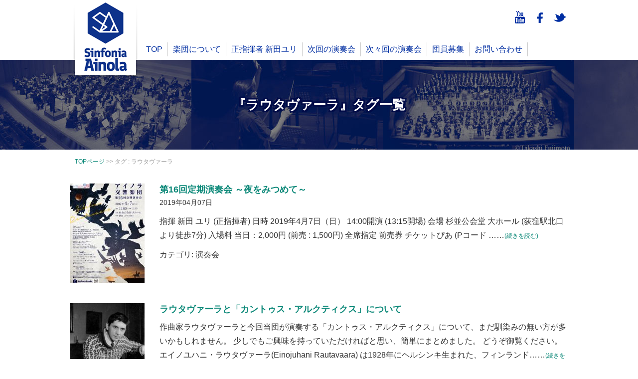

--- FILE ---
content_type: text/html; charset=UTF-8
request_url: https://ainola.jp/archives/tag/%E3%83%A9%E3%82%A6%E3%82%BF%E3%83%B4%E3%82%A1%E3%83%BC%E3%83%A9
body_size: 7750
content:
<?xml version="1.0" encoding="UTF-8"?><!doctype html><html xmlns="https://www.w3.org/1999/xhtml" xml:lang="ja" lang="ja" dir="ltr"><head><meta charset="utf-8"><meta name="viewport" content="width=1020, user-scalable=yes,"><meta name="google-site-verification" content="VYitMZ6sJzQxI4NTUv_-WNIl2Xf_IdczkdEsPbvM3-I" /><link media="screen" href="https://ainola.jp/wp-content/cache/autoptimize/css/autoptimize_91ce11d32f6de075c4a6ee2efae6957c.css" rel="stylesheet"><link media="all" href="https://ainola.jp/wp-content/cache/autoptimize/css/autoptimize_66ed1c70b67c6ef78cbe324a004cdab3.css" rel="stylesheet"><title>アイノラ交響楽団   &raquo; ラウタヴァーラ</title> <!--[if lt IE 9]> <script src="/js/respond.min.js"></script> <script src="/js/html5shiv.js"></script> <![endif]--><link rel="icon" href="https://ainola.jp/wp-content/themes/ainola_pc/favicon.gif" type="image/gif"><link rel="icon" href="https://ainola.jp/wp-content/themes/ainola_pc/favicon.ico" type="image/x-icon" /><link rel="Shortcut Icon" type="image/x-icon" href="https://ainola.jp/wp-content/themes/ainola_pc/favicon.ico" /><link rel="pingback" href="https://ainola.jp/xmlrpc.php" /><link href="https://netdna.bootstrapcdn.com/font-awesome/4.0.3/css/font-awesome.css" rel="stylesheet" /><link rel="apple-touch-icon" href="https://ainola.jp/wp-content/themes/ainola_pc/images/apple_icon.png"/><meta name='robots' content='max-image-preview:large' /><link rel="alternate" type="application/rss+xml" title="アイノラ交響楽団 &raquo; ラウタヴァーラ タグのフィード" href="https://ainola.jp/archives/tag/%e3%83%a9%e3%82%a6%e3%82%bf%e3%83%b4%e3%82%a1%e3%83%bc%e3%83%a9/feed" /> <script type="text/javascript">window._wpemojiSettings = {"baseUrl":"https:\/\/s.w.org\/images\/core\/emoji\/15.0.3\/72x72\/","ext":".png","svgUrl":"https:\/\/s.w.org\/images\/core\/emoji\/15.0.3\/svg\/","svgExt":".svg","source":{"concatemoji":"https:\/\/ainola.jp\/wp-includes\/js\/wp-emoji-release.min.js?ver=6.7.1"}};
/*! This file is auto-generated */
!function(i,n){var o,s,e;function c(e){try{var t={supportTests:e,timestamp:(new Date).valueOf()};sessionStorage.setItem(o,JSON.stringify(t))}catch(e){}}function p(e,t,n){e.clearRect(0,0,e.canvas.width,e.canvas.height),e.fillText(t,0,0);var t=new Uint32Array(e.getImageData(0,0,e.canvas.width,e.canvas.height).data),r=(e.clearRect(0,0,e.canvas.width,e.canvas.height),e.fillText(n,0,0),new Uint32Array(e.getImageData(0,0,e.canvas.width,e.canvas.height).data));return t.every(function(e,t){return e===r[t]})}function u(e,t,n){switch(t){case"flag":return n(e,"\ud83c\udff3\ufe0f\u200d\u26a7\ufe0f","\ud83c\udff3\ufe0f\u200b\u26a7\ufe0f")?!1:!n(e,"\ud83c\uddfa\ud83c\uddf3","\ud83c\uddfa\u200b\ud83c\uddf3")&&!n(e,"\ud83c\udff4\udb40\udc67\udb40\udc62\udb40\udc65\udb40\udc6e\udb40\udc67\udb40\udc7f","\ud83c\udff4\u200b\udb40\udc67\u200b\udb40\udc62\u200b\udb40\udc65\u200b\udb40\udc6e\u200b\udb40\udc67\u200b\udb40\udc7f");case"emoji":return!n(e,"\ud83d\udc26\u200d\u2b1b","\ud83d\udc26\u200b\u2b1b")}return!1}function f(e,t,n){var r="undefined"!=typeof WorkerGlobalScope&&self instanceof WorkerGlobalScope?new OffscreenCanvas(300,150):i.createElement("canvas"),a=r.getContext("2d",{willReadFrequently:!0}),o=(a.textBaseline="top",a.font="600 32px Arial",{});return e.forEach(function(e){o[e]=t(a,e,n)}),o}function t(e){var t=i.createElement("script");t.src=e,t.defer=!0,i.head.appendChild(t)}"undefined"!=typeof Promise&&(o="wpEmojiSettingsSupports",s=["flag","emoji"],n.supports={everything:!0,everythingExceptFlag:!0},e=new Promise(function(e){i.addEventListener("DOMContentLoaded",e,{once:!0})}),new Promise(function(t){var n=function(){try{var e=JSON.parse(sessionStorage.getItem(o));if("object"==typeof e&&"number"==typeof e.timestamp&&(new Date).valueOf()<e.timestamp+604800&&"object"==typeof e.supportTests)return e.supportTests}catch(e){}return null}();if(!n){if("undefined"!=typeof Worker&&"undefined"!=typeof OffscreenCanvas&&"undefined"!=typeof URL&&URL.createObjectURL&&"undefined"!=typeof Blob)try{var e="postMessage("+f.toString()+"("+[JSON.stringify(s),u.toString(),p.toString()].join(",")+"));",r=new Blob([e],{type:"text/javascript"}),a=new Worker(URL.createObjectURL(r),{name:"wpTestEmojiSupports"});return void(a.onmessage=function(e){c(n=e.data),a.terminate(),t(n)})}catch(e){}c(n=f(s,u,p))}t(n)}).then(function(e){for(var t in e)n.supports[t]=e[t],n.supports.everything=n.supports.everything&&n.supports[t],"flag"!==t&&(n.supports.everythingExceptFlag=n.supports.everythingExceptFlag&&n.supports[t]);n.supports.everythingExceptFlag=n.supports.everythingExceptFlag&&!n.supports.flag,n.DOMReady=!1,n.readyCallback=function(){n.DOMReady=!0}}).then(function(){return e}).then(function(){var e;n.supports.everything||(n.readyCallback(),(e=n.source||{}).concatemoji?t(e.concatemoji):e.wpemoji&&e.twemoji&&(t(e.twemoji),t(e.wpemoji)))}))}((window,document),window._wpemojiSettings);</script> <script type="text/javascript" src="https://ainola.jp/wp-includes/js/jquery/jquery.min.js?ver=3.7.1" id="jquery-core-js"></script> <script type="text/javascript" src="https://ainola.jp/wp-includes/js/jquery/jquery-migrate.min.js?ver=3.4.1" id="jquery-migrate-js"></script> <link rel="https://api.w.org/" href="https://ainola.jp/wp-json/" /><link rel="alternate" title="JSON" type="application/json" href="https://ainola.jp/wp-json/wp/v2/tags/164" /><link rel="EditURI" type="application/rsd+xml" title="RSD" href="https://ainola.jp/xmlrpc.php?rsd" /><meta name="generator" content="WordPress 6.7.1" /> <script type="text/javascript">window._se_plugin_version = '8.1.9';</script> <script type="text/javascript" src="https://code.jquery.com/jquery-1.10.2.min.js"></script> <script type="text/javascript" src="https://ainola.jp/wp-content/themes/ainola_pc/js/functions.js"></script> <script src="https://ainola.jp/wp-content/themes/ainola_pc/js/jquery.sliderPro.min.js"></script> <meta property="fb:admins" content="100006080645083" /><meta property="fb:app_id" content="151254805354370" /><meta property="og:locale" content="ja_JP"><meta property="og:type" content="article"><meta property="og:description" content="アイノラ交響楽団は、シベリウスなど北欧作曲家作品を中心に演奏するアマチュア・オーケストラです。"><meta property="og:title" content="アイノラ交響楽団"><meta property="og:site_name" content="アイノラ交響楽団"><meta property="og:image" content="https://ainola.jp/wp-content/uploads/post_thumbnail.jpg">  <script>(function(i,s,o,g,r,a,m){i['GoogleAnalyticsObject']=r;i[r]=i[r]||function(){
  (i[r].q=i[r].q||[]).push(arguments)},i[r].l=1*new Date();a=s.createElement(o),
  m=s.getElementsByTagName(o)[0];a.async=1;a.src=g;m.parentNode.insertBefore(a,m)
  })(window,document,'script','https://www.google-analytics.com/analytics.js','ga');

  ga('create', 'UA-90758969-1', 'auto');
  ga('send', 'pageview');</script> </head><body><div id="fb-root"></div> <script>(function(d, s, id) {
  var js, fjs = d.getElementsByTagName(s)[0];
  if (d.getElementById(id)) return;
  js = d.createElement(s); js.id = id;
  js.src = 'https://connect.facebook.net/ja_JP/sdk.js#xfbml=1&version=v3.2&appId=151254805354370&autoLogAppEvents=1';
  fjs.parentNode.insertBefore(js, fjs);
}(document, 'script', 'facebook-jssdk'));</script> <header><div class="header_wrapper1"><nav><div id="header_logo_wrapper"> <a href="https://ainola.jp"><img src="https://ainola.jp/wp-content/themes/ainola_pc/images/header/logo01.png" width="143" height="160" alt="アイノラ交響楽団 -Ainola Symphony Orchestra-" /></a></div><div class="header_wrapper2"> <a href="https://twitter.com/sinfonia_ainola" target="_blank"><img src="https://ainola.jp/wp-content/themes/ainola_pc/images/header/social_icon_tw.gif" width="30" height="30" alt="Twitter" class="float_r ml10 mt20" /></a> <a href="https://www.facebook.com/ainolasymphonyorchestra" target="_blank"><img src="https://ainola.jp/wp-content/themes/ainola_pc/images/header/social_icon_fb.gif" width="30" height="30" alt="facebook" class="float_r ml10 mt20" /></a> <a href="https://www.youtube.com/channel/UCO15UB6L0NJXahcfe5vGWvQ" target="_blank"><img src="https://ainola.jp/wp-content/themes/ainola_pc/images/header/social_icon_yt.gif" width="30" height="30" alt="YouTubeチャンネル" class="float_r ml10 mt20" /></a> <br class="float_c" /><ul class="header_nav"><li><a href="https://ainola.jp">TOP</a></li><li><a href="/about.html">楽団について</a></li><li><a href="/conductor.html">正指揮者 新田ユリ</a></li>  <li><a href="https://ainola.jp/archives/3184">次回の演奏会</a></li><li><a href="/future.html">次々回の演奏会</a></li>      <li><a href="/recruit.html">団員募集</a></li><li><a href="/contactus.html">お問い合わせ</a></li></ul></div> <br class="float_c" /></nav></div></header><div id="wrapper"><div id="single_h1_bg"><h1 id="single_h1">『ラウタヴァーラ』タグ一覧</h1><h2 class="cat_h2"></h2></div><div class="top_wrapper03"><div id="breadcrumb" class="clearfix"><ul><li itemscope itemtype="http://data-vocabulary.org/Breadcrumb"><a href="https://ainola.jp/" itemprop="url"><span itemprop="title">TOPページ</span></a>&nbsp;&gt;&gt;&nbsp;</li><li>タグ : ラウタヴァーラ</li><br class="float_c" /></ul></div><div id="top_blog"><ul class="cat_ul"><section><article><li><div class="cat_img"><a href="https://ainola.jp/archives/1082"><img width="150" height="200" src="https://ainola.jp/wp-content/uploads/16thomote-150x200.jpg" class="attachment-thumbnail size-thumbnail wp-post-image" alt="" decoding="async" /></a></div><div class="cat_wrapper1"><h3><a href="https://ainola.jp/archives/1082">第16回定期演奏会 ～夜をみつめて～</a>&nbsp;</h3><p class="cat_date">2019年04月07日</p><p class="mt10"><span class="excerpt"> チラシはクリックすると拡大表示します  指揮
新田 ユリ (正指揮者)  日時
2019年4月7日（日） 14:00開演 (13:15開場)
会場
杉並公会堂 大ホール (荻窪駅北口より徒歩7分)
入場料
当日：2,000円 (前売 : 1,500円) 全席指定  前売券
チケットぴあ (Pコード </span>……<span class="size12"><a href="https://ainola.jp/archives/1082"/>(続きを読む)</a></span></p><p class="mt10">カテゴリ: 演奏会</p></div> <br class="float_c" /></li></article></section><section><article><li><div class="cat_img"><a href="https://ainola.jp/archives/1510"><img width="150" height="200" src="https://ainola.jp/wp-content/uploads/EinojuhaniRautavaara1950s-150x200.jpg" class="attachment-thumbnail size-thumbnail wp-post-image" alt="" decoding="async" /></a></div><div class="cat_wrapper1"><h3><a href="https://ainola.jp/archives/1510">ラウタヴァーラと「カントゥス・アルクティクス」について</a>&nbsp;</h3><p class="mt10"><span class="excerpt">作曲家ラウタヴァーラと今回当団が演奏する「カントゥス・アルクティクス」について、まだ馴染みの無い方が多いかもしれません。
少しでもご興味を持っていただければと思い、簡単にまとめました。
どうぞ御覧ください。  エイノユハニ・ラウタヴァーラ(Einojuhani Rautavaara) は1928年にヘルシンキ生まれた、フィンランド</span>……<span class="size12"><a href="https://ainola.jp/archives/1510"/>(続きを読む)</a></span></p></div> <br class="float_c" /></li></article></section></ul></div></div> <script>$(function(){
	$('.excerpt').each(function(){
		var txt = $(this).text();
		$(this).text(
			txt.replace(/チラシはクリックすると拡大表示します/g,"")
		);
	});
});</script> </div><hr class="hr_line01" /><section><article><div class="top_wrapper03 mt30"><h2 class="top_h2">【お知らせ】</h2><ul id="top_info"><li class="info_li"><div class="info_div1">2025年04月01日</div><div class="info_div2"> <a href="https://ainola.jp/archives/3177">第22回定期演奏会　前売り券完売</a>&nbsp;</div></li><li class="info_li"><div class="info_div1">2025年03月09日</div><div class="info_div2"> <a href="https://ainola.jp/archives/3174">第22回定期演奏会当日券販売につきまして</a>&nbsp;</div></li><li class="info_li"><div class="info_div1">2024年11月23日</div><div class="info_div2"> <a href="https://ainola.jp/archives/3170">第22回定期演奏会　チラシ公開・チケット販売</a>&nbsp;</div></li><li class="info_li"><div class="info_div1">2024年08月18日</div><div class="info_div2"> <a href="https://ainola.jp/archives/3162">9/21　メンシべノラ（○○ノラ）開催</a>&nbsp;</div></li><li class="info_li"><div class="info_div1">2024年04月14日</div><div class="info_div2"> <a href="https://ainola.jp/archives/3127">2024春のドヴォチャイノラ開催</a>&nbsp;</div></li></ul><div class="text_right mt20 size14"> <a href="/information">過去のお知らせ一覧</a></div></div></article></section><section><article><div class="top_wrapper03 mt30"><div class="float_l"><h2 class="top_h2">【ブログ】</h2></div><div class="float_l size14"><p>お知らせ以外のオーケストラの日々の様子や、豆知識などをお伝えしていきます。</p></div><br class="float_c"/><ul id="top_info"><li class="info_li"><div class="info_div1">2024年07月28日</div><div class="info_div2"> <a href="https://ainola.jp/archives/3160">不定期エッセイ　交響曲第5番への道～１～</a>&nbsp;</div></li><li class="info_li"><div class="info_div1">2020年03月22日</div><div class="info_div2"> <a href="https://ainola.jp/archives/2230">2020/3/21 Sat 夜間 金管分奏</a>&nbsp;</div></li><li class="info_li"><div class="info_div1">2020年03月22日</div><div class="info_div2"> <a href="https://ainola.jp/archives/2200">練習 2020/3/21</a>&nbsp;</div></li><li class="info_li"><div class="info_div1">2019年08月03日</div><div class="info_div2"> <a href="https://ainola.jp/archives/2100">Kiitos paljon</a>&nbsp;</div></li><li class="info_li"><div class="info_div1">2019年07月16日</div><div class="info_div2"> <a href="https://ainola.jp/archives/2091">オフシーズンにおける準備</a>&nbsp;</div></li></ul><div class="text_right mt20 size14"> <a href="/blog">過去のブログ一覧</a></div></div></article></section><p class="pagetop"><a href="#top">△ページの先頭へ</a></p><div class="top_wrapper03 mt40"><div class="float_l pt08"><a href="https://twitter.com/share" class="twitter-share-button" data-via="sinfonia_ainola">Tweet</a> <script>!function(d,s,id){var js,fjs=d.getElementsByTagName(s)[0],p=/^http:/.test(d.location)?'http':'https';if(!d.getElementById(id)){js=d.createElement(s);js.id=id;js.src=p+'://platform.twitter.com/widgets.js';fjs.parentNode.insertBefore(js,fjs);}}(document, 'script', 'twitter-wjs');</script></div><div class="float_l ml10"><div class="fb-like" data-href="https://ainola.jp/archives/2091" data-layout="button" data-action="like" data-size="small" data-show-faces="false" data-share="false"></div></div> <br class="float_c" /></div><footer><div id="footer_wrapper"><div class="top_wrapper03"><nav><ul class="footer_nav"><li><a href="https://ainola.jp">TOPページ</a></li><li><a href="/about.html">楽団について</a></li><li><a href="/conductor.html">正指揮者 新田ユリ</a></li><li><a href="https://ainola.jp/archives/3184">次回の演奏会</a></li><li><a href="/future.html">次々回の演奏会</a></li>            <li><a href="/recruit.html">団員募集(第21回)</a></li><li><a href="/information">お知らせ一覧</a></li><li><a href="/contactus.html">お問い合わせ</a></li><li><a href="/concert">過去の演奏会一覧</a></li><li><a href="/feed">RSS</a></li><li><a href="https://twitter.com/sinfonia_ainola" target="_blank">Twitter</a></li><li><a href="https://www.facebook.com/ainolasymphonyorchestra" target="_blank">Facebook</a></li><li class="mt20"><form role="search" method="get" id="searchform" action="https://ainola.jp/"><div> <input type="text" name="s" id="s" value="サイト内検索" onFocus="cText(this)" onBlur="sText(this)" style="color:#999" class="search_text henkan" /> <input type="submit" id="searchsubmit" value="検索" /></div></form> <script>$(function() {
//changeイベントはinput要素が変更を完了した時に実行
$('.henkan').change(function(){
 
//要素のvalue属性を変数に代入。
var text  = $(this).val();
 
//全角英数字を対象に置き換え
var hen = text.replace(/[Ａ-Ｚａ-ｚ０-９]/g,function(s){
          return String.fromCharCode(s.charCodeAt(0)-0xFEE0);
          });
 
//要素のvalue属性に変換した hen を入れる。
$(this).val(hen);
});
});</script></li></ul></nav><div class="footer_sns_wrapper float_l"> <a class="twitter-timeline" href="https://twitter.com/sinfonia_ainola" height="520" width="300">Tweets by sinfonia_ainola</a> <script async src="//platform.twitter.com/widgets.js" charset="utf-8"></script> </div><div class="footer_sns_wrapper float_r"><div class="fb-page" data-href="https://www.facebook.com/ainolasymphonyorchestra" data-tabs="timeline" data-width="300" data-height="520" data-small-header="false" data-adapt-container-width="false" data-hide-cover="false" data-show-facepile="false"><blockquote cite="https://www.facebook.com/ainolasymphonyorchestra" class="fb-xfbml-parse-ignore"><a href="https://www.facebook.com/ainolasymphonyorchestra">アイノラ交響楽団</a></blockquote></div></div> <br class="float_c" /></div><div class="text_center size14 mt30"> | Copyright &copy; 2026 アイノラ交響楽団 All Right Reserved. <script type="text/javascript" src="https://ainola.jp/wp-includes/js/dist/hooks.min.js?ver=4d63a3d491d11ffd8ac6" id="wp-hooks-js"></script> <script type="text/javascript" src="https://ainola.jp/wp-includes/js/dist/i18n.min.js?ver=5e580eb46a90c2b997e6" id="wp-i18n-js"></script> <script type="text/javascript" id="wp-i18n-js-after">wp.i18n.setLocaleData( { 'text direction\u0004ltr': [ 'ltr' ] } );</script> <script type="text/javascript" src="https://ainola.jp/wp-content/plugins/contact-form-7/includes/swv/js/index.js?ver=6.0" id="swv-js"></script> <script type="text/javascript" id="contact-form-7-js-translations">( function( domain, translations ) {
	var localeData = translations.locale_data[ domain ] || translations.locale_data.messages;
	localeData[""].domain = domain;
	wp.i18n.setLocaleData( localeData, domain );
} )( "contact-form-7", {"translation-revision-date":"2024-11-05 02:21:01+0000","generator":"GlotPress\/4.0.1","domain":"messages","locale_data":{"messages":{"":{"domain":"messages","plural-forms":"nplurals=1; plural=0;","lang":"ja_JP"},"This contact form is placed in the wrong place.":["\u3053\u306e\u30b3\u30f3\u30bf\u30af\u30c8\u30d5\u30a9\u30fc\u30e0\u306f\u9593\u9055\u3063\u305f\u4f4d\u7f6e\u306b\u7f6e\u304b\u308c\u3066\u3044\u307e\u3059\u3002"],"Error:":["\u30a8\u30e9\u30fc:"]}},"comment":{"reference":"includes\/js\/index.js"}} );</script> <script type="text/javascript" id="contact-form-7-js-before">var wpcf7 = {
    "api": {
        "root": "https:\/\/ainola.jp\/wp-json\/",
        "namespace": "contact-form-7\/v1"
    }
};</script> <script type="text/javascript" src="https://ainola.jp/wp-content/plugins/contact-form-7/includes/js/index.js?ver=6.0" id="contact-form-7-js"></script> <script type="text/javascript" src="https://ainola.jp/wp-content/plugins/easy-fancybox/vendor/purify.min.js?ver=6.7.1" id="fancybox-purify-js"></script> <script type="text/javascript" src="https://ainola.jp/wp-content/plugins/easy-fancybox/fancybox/1.5.4/jquery.fancybox.min.js?ver=6.7.1" id="jquery-fancybox-js"></script> <script type="text/javascript" id="jquery-fancybox-js-after">var fb_timeout, fb_opts={'autoScale':true,'showCloseButton':true,'margin':20,'pixelRatio':'false','centerOnScroll':true,'enableEscapeButton':true,'overlayShow':true,'hideOnOverlayClick':true,'minViewportWidth':320,'minVpHeight':320,'disableCoreLightbox':'true','enableBlockControls':'true','fancybox_openBlockControls':'true' };
if(typeof easy_fancybox_handler==='undefined'){
var easy_fancybox_handler=function(){
jQuery([".nolightbox","a.wp-block-file__button","a.pin-it-button","a[href*='pinterest.com\/pin\/create']","a[href*='facebook.com\/share']","a[href*='twitter.com\/share']"].join(',')).addClass('nofancybox');
jQuery('a.fancybox-close').on('click',function(e){e.preventDefault();jQuery.fancybox.close()});
/* IMG */
						var unlinkedImageBlocks=jQuery(".wp-block-image > img:not(.nofancybox,figure.nofancybox>img)");
						unlinkedImageBlocks.wrap(function() {
							var href = jQuery( this ).attr( "src" );
							return "<a href='" + href + "'></a>";
						});
var fb_IMG_select=jQuery('a[href*=".jpg" i]:not(.nofancybox,li.nofancybox>a,figure.nofancybox>a),area[href*=".jpg" i]:not(.nofancybox),a[href*=".jpeg" i]:not(.nofancybox,li.nofancybox>a,figure.nofancybox>a),area[href*=".jpeg" i]:not(.nofancybox),a[href*=".png" i]:not(.nofancybox,li.nofancybox>a,figure.nofancybox>a),area[href*=".png" i]:not(.nofancybox)');
fb_IMG_select.addClass('fancybox image');
var fb_IMG_sections=jQuery('.gallery,.wp-block-gallery,.tiled-gallery,.wp-block-jetpack-tiled-gallery,.ngg-galleryoverview,.ngg-imagebrowser,.nextgen_pro_blog_gallery,.nextgen_pro_film,.nextgen_pro_horizontal_filmstrip,.ngg-pro-masonry-wrapper,.ngg-pro-mosaic-container,.nextgen_pro_sidescroll,.nextgen_pro_slideshow,.nextgen_pro_thumbnail_grid,.tiled-gallery');
fb_IMG_sections.each(function(){jQuery(this).find(fb_IMG_select).attr('rel','gallery-'+fb_IMG_sections.index(this));});
jQuery('a.fancybox,area.fancybox,.fancybox>a').each(function(){jQuery(this).fancybox(jQuery.extend(true,{},fb_opts,{'transition':'elastic','transitionIn':'elastic','easingIn':'easeOutBack','transitionOut':'elastic','easingOut':'easeInBack','opacity':false,'hideOnContentClick':false,'titleShow':true,'titlePosition':'over','titleFromAlt':true,'showNavArrows':true,'enableKeyboardNav':true,'cyclic':false,'mouseWheel':'true'}))});
};};
var easy_fancybox_auto=function(){setTimeout(function(){jQuery('a#fancybox-auto,#fancybox-auto>a').first().trigger('click')},1000);};
jQuery(easy_fancybox_handler);jQuery(document).on('post-load',easy_fancybox_handler);
jQuery(easy_fancybox_auto);</script> <script type="text/javascript" src="https://ainola.jp/wp-content/plugins/easy-fancybox/vendor/jquery.easing.min.js?ver=1.4.1" id="jquery-easing-js"></script> <script type="text/javascript" src="https://ainola.jp/wp-content/plugins/easy-fancybox/vendor/jquery.mousewheel.min.js?ver=3.1.13" id="jquery-mousewheel-js"></script> |</div></div> </footen></body></html>

--- FILE ---
content_type: text/css
request_url: https://ainola.jp/wp-content/cache/autoptimize/css/autoptimize_91ce11d32f6de075c4a6ee2efae6957c.css
body_size: 6091
content:
@charset "utf-8";@charset "utf-8";.header_wrapper1{width:1000px;margin:0 auto;height:160px;z-index:1}.header_wrapper2{float:left;height:120px;width:855px}#header_logo_wrapper{width:143px;height:160px;background-image:url(//ainola.jp/wp-content/themes/ainola_pc/css/../images/header/logo_bg.png);background-repeat:no-repeat;float:left}.header_nav{margin:0;padding:0;margin-top:35px}.header_nav li{border-right:1px solid #ccc;float:left;list-style:none;margin:0;padding:0}.header_nav li a{padding:5px 10px;transition:all .3s;color:#002ea2}.header_nav li a:hover{color:#fff;background-color:#0d8979}@charset "utf-8";#photo_wrapper{width:100%;background-color:#000;height:480px;z-index:0}#top_h1{font-weight:700;font-size:22px;margin:0;padding:0;width:550px}.top_wrapper01{width:550px;float:left}.top_wrapper02{width:380px;float:right}.top_wrapper03{width:1000px;margin-left:auto;margin-right:auto}.top_wrapper04{margin-top:30px;width:100%;padding:30px 0;background-color:#f6f6f6}.top_h2{font-weight:700;font-size:22px;margin:0;padding-right:10px}.top_h3{font-size:18px;font-weight:700;margin:20px 0 0;padding:0}#top_info{width:1000px;margin:20px 0 0;padding:0}.info_li{width:1000px;padding:5px 10px;list-style:none;border-bottom:1px dotted #ccc;margin:0;display:table}.info_div1{width:150px;padding-right:20px;color:#666;display:table-cell}.info_div2{width:730px;display:table-cell}@charset "utf-8";@charset "utf-8";.about_table2{width:900px;margin:20px 0 0 50px;border-collapse:collapse}.about_table2 th{border:1px solid #454545;background-color:#e0e6f7;padding:10px;width:170px;text-align:left;font-weight:400}.about_table2 td{border:1px solid #454545;background-color:#fff;padding:10px;width:730px;text-align:left;font-weight:400}.about_premiere{width:900px;margin:20px 0 0 50px;border-collapse:collapse}.about_premiere th{border:1px solid #454545;background-color:#e0e6f7;padding:5px;text-align:center;font-weight:400}.about_premiere .th1{width:170px}.about_premiere .th2{width:530px}.about_premiere .th3{width:200px}.about_premiere td{border:1px solid #454545;background-color:#fff;padding:10px;text-align:left;font-weight:400}.about_staff{width:900px;margin:20px 0 0 50px;border-collapse:collapse}.about_table th{border:1px solid #454545;background-color:#e0e6f7;padding:10px;width:200px;text-align:left;font-weight:400}.about_table td{border:1px solid #454545;background-color:#fff;padding:10px;width:700px;text-align:left;font-weight:400}.contact_head{font-weight:700}.contact_inputtext1{padding:10px;font-size:18px;font-weight:700;width:50%;color:#002ea2;border:1px solid #ccc;background-color:#fafafa;border-radius:3px;-webkit-border-radius:3px;-moz-border-radius:3px}.contact_textarea{padding:10px;font-size:18px;line-height:24px;font-weight:400;width:60%;color:#002ea2;border:1px solid #ccc;background-color:#fafafa;border-radius:3px;-webkit-border-radius:3px;-moz-border-radius:3px}.contact_inputtext1:focus,.contact_textarea:focus{background-color:#fff}.input_submit1{font-size:18px;border-radius:4px;-webkit-border-radius:4px;-moz-border-radius:4px;padding:3px 30px;background:#e5e5e5;background:-moz-linear-gradient(top,#e5e5e5 0%,#9e9e9e 100%);background:-webkit-linear-gradient(top,#e5e5e5 0%,#9e9e9e 100%);background:linear-gradient(to bottom,#e5e5e5 0%,#9e9e9e 100%);filter:progid:DXImageTransform.Microsoft.gradient(startColorstr='#e5e5e5',endColorstr='#9e9e9e',GradientType=0)}.yuri01{width:340px;float:left;text-align:center;margin-right:40px}.gallery-caption{font-size:12px!important}.recruit_parts{max-width:100%;border-collapse:collapse;margin-top:20px;border:1px solid #b9b9b9}.recruit_parts th{padding:0;font-size:12px;text-align:center;background-color:#ccc;font-weight:400;border:1px solid #b9b9b9}.recruit_parts td{padding:10px;background-color:#fff;border:1px solid #b9b9b9}.pages_photo_g{width:100%}.pages_photo_g div{width:33%;float:left;padding:20px}.pages_photo_g div img{width:100%!important;height:auto!important}@charset "utf-8";.color_red{color:red}.color_blue{color:#29419c}.text_left{text-align:left}.text_center{text-align:center}.text_right{text-align:right}.size08{font-size:8px!important}.size09{font-size:9px!important}.size10{font-size:10px!important}.size11{font-size:11px!important}.size12{font-size:12px!important}.size13{font-size:13px!important}.size14{font-size:14px!important}.size15{font-size:15px!important}.size16{font-size:16px!important}.size17{font-size:17px!important}.size18{font-size:18px!important}.size20{font-size:20px!important}.size24{font-size:20px!important}.text_bold{font-weight:700}.text-under{text-decoration:underline}.text_left{text-align:left}.text_center{text-align:center}.text_right{text-align:right}.news_new{font-size:10px;font-family:‘Sacramento’,cursive;color:red}.indent_1em{text-indent:1em}.lh18{line-height:18px!important}@charset "utf-8";.m00{margin:0;!important}.mt00{margin-top:0!important}.mt05{margin-top:5px!important}.mt10{margin-top:10px!important}.mt15{margin-top:10px!important}.mt20{margin-top:20px!important}.mt30{margin-top:30px!important}.mt40{margin-top:40px!important}.ml-15{margin-left:-15px!important}.ml10{margin-left:10px!important}.ml20{margin-left:20px!important}.ml30{margin-left:30px!important}.ml40{margin-left:40px!important}.mr10{margin-right:10px!important}.mr20{margin-right:20px!important}.mr30{margin-right:30px!important}.mr40{margin-right:40px!important}.mr50{margin-right:50px!important}.mr60{margin-right:60px!important}.mr70{margin-right:70px!important}.mb10{margin-bottom:10px!important}.mb20{margin-bottom:20px!important}.pt08{padding-top:8px!important}.pt10{padding-top:10px!important}.pt20{padding-top:20px!important}.pb10{padding-bottom:10px!important}.pb20{padding-bottom:20px!important}.pl09{padding-left:9px!important}@charset "utf-8";.cat_h2{padding:0;width:1000px;margin:10px auto 0 auto;font-weight:400;text-align:center;font-size:14px;line-height:18px;color:#fff;text-shadow:0 3px 0 #010b47,2px 0 0 #010b47,0 -2px 0 #010b47,-2px 0 0 #010b47,2px 2px 0 #010b47,-2px 2px 0 #010b47,2px -2px 0 #010b47,-2px -2px 0 #010b47}.cat_img{width:150px;float:left}ul.cat_ul{width:100%;margin:30px 0 0;padding:0}ul.cat_ul li{list-style:none;width:100%;margin:0;padding:0 0 40px}.cat_wrapper1{width:820px;float:right}.cat_wrapper1 h3{margin:0;padding:0;font-size:18px;line-height:24px;font-weight:700}.cat_date{font-size:14px}#top_blog{min-height:300px}@charset "utf-8";#footer_wrapper{width:100%;margin-top:20px;background-color:#002ea2;color:#fff;padding:30px 0}#footer_wrapper a{color:#fff;text-decoration:none}#footer_wrapper a:hover{text-decoration:underline}.footer_nav{width:360px;float:left;margin:0;padding:0}.footer_nav li{list-style:none;font-size:14px;line-height:24px;margin:0;padding:0}.footer_sns_wrapper{width:300px}@charset "utf-8";#single_wrapper{width:100%;margin-top:30px;min-height:300px}#single_wrapper p{margin:0}#single_h1_bg{width:100%;height:180px;margin:-40px 0 0;padding:75px 0 0;background-image:url(//ainola.jp/wp-content/themes/ainola_pc/css/../images/single/single_h1_bg.jpg);background-repeat:repeat-x}#single_h1{padding:0;width:1000px;margin:0 auto;font-weight:700;text-align:center;font-size:26px;line-height:30px;color:#fff;text-shadow:0 3px 0 #010b47,3px 0 0 #010b47,0 -3px 0 #010b47,-3px 0 0 #010b47,3px 3px 0 #010b47,-3px 3px 0 #010b47,3px -3px 0 #010b47,-3px -3px 0 #010b47}.concert_discription_wrapper{width:100%;margin-top:30px;padding:0 20px 20px;border:1px dotted #ccc}.concert_discription_wrapper p{text-indent:1em;margin:20px 0 0 0!important}.concert_discription_wrapper_en{width:100%;margin-top:30px;padding:0 20px 20px;border:1px dotted #ccc}.concert_discription_wrapper_en p{margin:20px 0 0 0!important}.concert_discription_wrapper2{width:100%;margin-top:30px;padding:0 10px 20px;border:1px dotted #ccc;background-color:#e0e6f7}#single_wrapper h4{font-size:18px;font-weight:700;margin:20px 0 0;padding:0}.single_tag_wrapper{width:100%;margin:40px 0 0;padding:20px;background-color:#f2f2f2}.prev_link_b{border:1px solid #ccc;padding:10px;float:left;margin-top:30px;width:350px;line-height:22px}.next_link_b{border:1px solid #ccc;padding:10px;float:right;margin-top:30px;width:350px;text-align:right;line-height:22px}.cat_link{margin-top:30px;width:100%;text-align:center;line-height:22px}.title_in_en{font-size:22px;font-weight:700;margin:20px 0 0;padding:0}.commentlist li{list-style:none;padding-bottom:40px}.comment_inputtext1{padding:10px;width:40%;color:#002ea2;border:1px solid #ccc;background-color:#fafafa;border-radius:3px;-webkit-border-radius:3px;-moz-border-radius:3px}.comment_textarea{padding:10px;line-height:21px;font-weight:400;width:50%;color:#002ea2;border:1px solid #ccc;background-color:#fafafa;border-radius:3px;-webkit-border-radius:3px;-moz-border-radius:3px;height:120px}.comment_inputtext1:focus,.omment_textarea:focus{background-color:#fff}.comment_submit1{border-radius:4px;-webkit-border-radius:4px;-moz-border-radius:4px;padding:3px 30px;background:#e5e5e5;background:-moz-linear-gradient(top,#e5e5e5 0%,#9e9e9e 100%);background:-webkit-linear-gradient(top,#e5e5e5 0%,#9e9e9e 100%);background:linear-gradient(to bottom,#e5e5e5 0%,#9e9e9e 100%);filter:progid:DXImageTransform.Microsoft.gradient(startColorstr='#e5e5e5',endColorstr='#9e9e9e',GradientType=0)}blockquote{position:relative;padding:20px;box-sizing:border-box;font-style:italic;color:#464646;border:solid 3px #3ca5d4;border-left-width:50px;margin-left:0;margin-right:0}blockquote:before{display:inline-block;position:absolute;top:50%;left:-37px;-ms-transform:translateY(-50%);-webkit-transform:translateY(-50%);transform:translateY(-50%);vertical-align:middle;content:"\f10d";font-family:FontAwesome;color:#fff;font-size:22px;line-height:1}blockquote p{position:relative;padding:0;margin:10px 0;z-index:3;line-height:1.7}blockquote cite{display:block;text-align:right;color:#888;font-size:.9em}.lauda01{padding:10px;border:1px solid #afafd0;margin-top:20px}.recruit_div01{width:100%;padding:0 20px 20px;border:1px solid #ccc;margin-top:20px}.recruit_text01{font-size:20px}.recruit_text01 li{padding-bottom:5px}h2.recruit_h2{color:#010079;text-shadow:0 0 5px #fff;border-left:solid 7px #010079;background:-webkit-repeating-linear-gradient(-45deg,#cce7ff,#cce7ff 3px,#e9f4ff 3px,#e9f4ff 7px);background:repeating-linear-gradient(-45deg,#cce7ff,#cce7ff 3px,#e9f4ff 3px,#e9f4ff 7px);padding:15px 0 15px 20px;font-size:28px}.concert15_div01{float:left}.concert15_div02{float:right}.single_massage{width:100%;font-size:18px;line-height:180%}.single_massage p{text-indent:1em}.single_massage ol{margin:40px 0 0;padding:0 0 0 40px}.single_massage li{margin:30px 0 0;padding:0 0 0 10px}.single_massage_ul{margin:0;padding:0 0 0 20px}.single_massage_ul li{margin:10px 0 0;paddgin:0;line-height:130%}@charset "utf-8";.search_text{padding:5px;width:150px}/*!
*  - v1.3
* Homepage: http://bqworks.com/slider-pro/
* Author: bqworks
* Author URL: http://bqworks.com/
*/
.slider-pro{position:relative;margin:0 auto;-moz-box-sizing:content-box;box-sizing:content-box;top:-40px!important;z-index:-9999!important}.sp-slides-container{position:relative}.sp-mask{position:relative;overflow:hidden}.sp-slides{position:relative;-webkit-backface-visibility:hidden;-webkit-perspective:1000}.sp-slide{position:absolute}.sp-image-container{overflow:hidden}.sp-image{position:relative;display:block;border:none}.sp-no-js{overflow:hidden;max-width:100%}.sp-thumbnails-container{position:relative;overflow:hidden;direction:ltr}.sp-top-thumbnails,.sp-bottom-thumbnails{left:0;margin:0 auto}.sp-top-thumbnails{position:absolute;top:0;margin-bottom:4px}.sp-bottom-thumbnails{margin-top:4px}.sp-left-thumbnails,.sp-right-thumbnails{position:absolute;top:0}.sp-right-thumbnails{right:0;margin-left:4px}.sp-left-thumbnails{left:0;margin-right:4px}.sp-thumbnails{position:relative}.sp-thumbnail{border:none}.sp-thumbnail-container{position:relative;display:block;overflow:hidden;float:left;-moz-box-sizing:border-box;box-sizing:border-box}.sp-rtl .sp-thumbnail-container{float:right}.sp-top-thumbnails .sp-thumbnail-container,.sp-bottom-thumbnails .sp-thumbnail-container{margin-left:2px;margin-right:2px}.sp-top-thumbnails .sp-thumbnail-container:first-child,.sp-bottom-thumbnails .sp-thumbnail-container:first-child{margin-left:0}.sp-top-thumbnails .sp-thumbnail-container:last-child,.sp-bottom-thumbnails .sp-thumbnail-container:last-child{margin-right:0}.sp-left-thumbnails .sp-thumbnail-container,.sp-right-thumbnails .sp-thumbnail-container{margin-top:2px;margin-bottom:2px}.sp-left-thumbnails .sp-thumbnail-container:first-child,.sp-right-thumbnails .sp-thumbnail-container:first-child{margin-top:0}.sp-left-thumbnails .sp-thumbnail-container:last-child,.sp-right-thumbnails .sp-thumbnail-container:last-child{margin-bottom:0}.sp-right-thumbnails.sp-has-pointer{margin-left:-13px}.sp-right-thumbnails.sp-has-pointer .sp-thumbnail{position:absolute;left:18px;margin-left:0 !important}.sp-right-thumbnails.sp-has-pointer .sp-selected-thumbnail:before{content:'';position:absolute;height:100%;border-left:5px solid red;left:0;top:0;margin-left:13px}.sp-right-thumbnails.sp-has-pointer .sp-selected-thumbnail:after{content:'';position:absolute;width:0;height:0;left:0;top:50%;margin-top:-8px;border-right:13px solid red;border-top:8px solid transparent;border-bottom:8px solid transparent}.sp-left-thumbnails.sp-has-pointer{margin-right:-13px}.sp-left-thumbnails.sp-has-pointer .sp-thumbnail{position:absolute;right:18px}.sp-left-thumbnails.sp-has-pointer .sp-selected-thumbnail:before{content:'';position:absolute;height:100%;border-left:5px solid red;right:0;top:0;margin-right:13px}.sp-left-thumbnails.sp-has-pointer .sp-selected-thumbnail:after{content:'';position:absolute;width:0;height:0;right:0;top:50%;margin-top:-8px;border-left:13px solid red;border-top:8px solid transparent;border-bottom:8px solid transparent}.sp-bottom-thumbnails.sp-has-pointer{margin-top:-13px}.sp-bottom-thumbnails.sp-has-pointer .sp-thumbnail{position:absolute;top:18px;margin-top:0 !important}.sp-bottom-thumbnails.sp-has-pointer .sp-selected-thumbnail:before{content:'';position:absolute;width:100%;border-bottom:5px solid red;top:0;margin-top:13px}.sp-bottom-thumbnails.sp-has-pointer .sp-selected-thumbnail:after{content:'';position:absolute;width:0;height:0;left:50%;top:0;margin-left:-8px;border-bottom:13px solid red;border-left:8px solid transparent;border-right:8px solid transparent}.sp-top-thumbnails.sp-has-pointer{margin-bottom:-13px}.sp-top-thumbnails.sp-has-pointer .sp-thumbnail{position:absolute;bottom:18px}.sp-top-thumbnails.sp-has-pointer .sp-selected-thumbnail:before{content:'';position:absolute;width:100%;border-bottom:5px solid red;bottom:0;margin-bottom:13px}.sp-top-thumbnails.sp-has-pointer .sp-selected-thumbnail:after{content:'';position:absolute;width:0;height:0;left:50%;bottom:0;margin-left:-8px;border-top:13px solid red;border-left:8px solid transparent;border-right:8px solid transparent}.sp-layer{position:absolute;margin:0;box-sizing:border-box;-moz-box-sizing:border-box;-webkit-box-sizing:border-box;-webkit-font-smoothing:subpixel-antialiased;-webkit-backface-visibility:hidden}.sp-black{color:#fff;background:#000;background:rgba(0,0,0,.6)}.sp-white{color:#000;background:#fff;background:rgba(255,255,255,.7)}.sp-rounded{border-radius:10px}.sp-padding{padding:10px}.sp-grab{cursor:url(//ainola.jp/wp-content/themes/ainola_pc/css/images/openhand.cur),move}.sp-grabbing{cursor:url(//ainola.jp/wp-content/themes/ainola_pc/css/images/closedhand.cur),move}.sp-selectable{cursor:default}.sp-caption-container{text-align:center;margin-top:10px}.sp-full-screen{margin:0 !important;background-color:#000}.sp-full-screen-button{position:absolute;top:5px;right:10px;font-size:30px;line-height:1;cursor:pointer;-webkit-transform:rotate(45deg);-ms-transform:rotate(45deg);transform:rotate(45deg)}.sp-full-screen-button:before{content:'\2195'}.sp-fade-full-screen{opacity:0;-webkit-transition:opacity .5s;transition:opacity .5s}.slider-pro:hover .sp-fade-full-screen{opacity:1}.sp-buttons{position:relative;width:100%;text-align:center;padding-top:10px}.sp-rtl .sp-buttons{direction:rtl}.sp-full-screen .sp-buttons{display:none}.sp-button{width:10px;height:10px;border:2px solid #000;border-radius:50%;margin:4px;display:inline-block;-moz-box-sizing:border-box;-webkit-box-sizing:border-box;box-sizing:border-box;cursor:pointer}.sp-selected-button{background-color:#000}@media only screen and (min-width:768px) and (max-width:1024px){.sp-button{width:14px;height:14px}}@media only screen and (min-width:568px) and (max-width:768px){.sp-button{width:16px;height:16px}}@media only screen and (min-width:320px) and (max-width:568px){.sp-button{width:18px;height:18px}}.sp-arrows{position:absolute}.sp-fade-arrows{opacity:0;-webkit-transition:opacity .5s;transition:opacity .5s}.sp-slides-container:hover .sp-fade-arrows{opacity:1}.sp-horizontal .sp-arrows{width:100%;left:0;top:50%;margin-top:-15px}.sp-vertical .sp-arrows{height:100%;left:50%;top:0;margin-left:-10px}.sp-arrow{position:absolute;display:block;width:20px;height:30px;cursor:pointer}.sp-vertical .sp-arrow{-webkit-transform:rotate(90deg);-ms-transform:rotate(90deg);transform:rotate(90deg)}.sp-horizontal .sp-previous-arrow{left:20px;right:auto}.sp-horizontal.sp-rtl .sp-previous-arrow{right:20px;left:auto}.sp-horizontal .sp-next-arrow{right:20px;left:auto}.sp-horizontal.sp-rtl .sp-next-arrow{left:20px;right:auto}.sp-vertical .sp-previous-arrow{top:20px}.sp-vertical .sp-next-arrow{bottom:20px;-webkit-transform:rotate(270deg);-ms-transform:rotate(270deg);transform:rotate(270deg)}.sp-previous-arrow:before,.sp-previous-arrow:after,.sp-next-arrow:before,.sp-next-arrow:after{content:'';position:absolute;width:50%;height:50%;background-color:#fff}.sp-arrow:before{left:30%;top:0;-webkit-transform:skew(145deg,0deg);-ms-transform:skew(145deg,0deg);transform:skew(145deg,0deg)}.sp-arrow:after{left:30%;top:50%;-webkit-transform:skew(-145deg,0deg);-ms-transform:skew(-145deg,0deg);transform:skew(-145deg,0deg)}.sp-next-arrow{-webkit-transform:rotate(180deg);-ms-transform:rotate(180deg);transform:rotate(180deg)}.sp-horizontal.sp-rtl .sp-previous-arrow{-webkit-transform:rotate(180deg);-ms-transform:rotate(180deg);transform:rotate(180deg)}.sp-horizontal.sp-rtl .sp-next-arrow{-webkit-transform:rotate(0deg);-ms-transform:rotate(0deg);transform:rotate(0deg)}.ie8 .sp-arrow,.ie7 .sp-arrow{width:0;height:0}.ie8 .sp-arrow:before,.ie8 .sp-arrow:after,.ie7 .sp-arrow:before,.ie7 .sp-arrow:after{content:none}.ie8.sp-horizontal .sp-previous-arrow,.ie7.sp-horizontal .sp-previous-arrow{border-right:20px solid #fff;border-top:20px solid transparent;border-bottom:20px solid transparent}.ie8.sp-horizontal .sp-next-arrow,.ie7.sp-horizontal .sp-next-arrow{border-left:20px solid #fff;border-top:20px solid transparent;border-bottom:20px solid transparent}.ie8.sp-vertical .sp-previous-arrow,.ie7.sp-vertical .sp-previous-arrow{border-bottom:20px solid #fff;border-left:20px solid transparent;border-right:20px solid transparent}.ie8.sp-vertical .sp-next-arrow,.ie7.sp-vertical .sp-next-arrow{border-top:20px solid #fff;border-left:20px solid transparent;border-right:20px solid transparent}.sp-thumbnail-arrows{position:absolute}.sp-fade-thumbnail-arrows{opacity:0;-webkit-transition:opacity .5s;transition:opacity .5s}.sp-thumbnails-container:hover .sp-fade-thumbnail-arrows{opacity:1}.sp-top-thumbnails .sp-thumbnail-arrows,.sp-bottom-thumbnails .sp-thumbnail-arrows{width:100%;top:50%;left:0;margin-top:-12px}.sp-left-thumbnails .sp-thumbnail-arrows,.sp-right-thumbnails .sp-thumbnail-arrows{height:100%;top:0;left:50%;margin-left:-7px}.sp-thumbnail-arrow{position:absolute;display:block;width:15px;height:25px;cursor:pointer}.sp-left-thumbnails .sp-thumbnail-arrows .sp-thumbnail-arrow,.sp-right-thumbnails .sp-thumbnail-arrows .sp-thumbnail-arrow{-webkit-transform:rotate(90deg);-ms-transform:rotate(90deg);transform:rotate(90deg)}.sp-top-thumbnails .sp-previous-thumbnail-arrow,.sp-bottom-thumbnails .sp-previous-thumbnail-arrow{left:0}.sp-top-thumbnails .sp-next-thumbnail-arrow,.sp-bottom-thumbnails .sp-next-thumbnail-arrow{right:0}.sp-left-thumbnails .sp-previous-thumbnail-arrow,.sp-right-thumbnails .sp-previous-thumbnail-arrow{top:0}.sp-left-thumbnails .sp-next-thumbnail-arrow,.sp-right-thumbnails .sp-next-thumbnail-arrow{bottom:0}.sp-previous-thumbnail-arrow:before,.sp-previous-thumbnail-arrow:after,.sp-next-thumbnail-arrow:before,.sp-next-thumbnail-arrow:after{content:'';position:absolute;width:50%;height:50%;background-color:#fff}.sp-previous-thumbnail-arrow:before{left:30%;top:0;-webkit-transform:skew(145deg,0deg);-ms-transform:skew(145deg,0deg);transform:skew(145deg,0deg)}.sp-previous-thumbnail-arrow:after{left:30%;top:50%;-webkit-transform:skew(-145deg,0deg);-ms-transform:skew(-145deg,0deg);transform:skew(-145deg,0deg)}.sp-next-thumbnail-arrow:before{right:30%;top:0;-webkit-transform:skew(35deg,0deg);-ms-transform:skew(35deg,0deg);transform:skew(35deg,0deg)}.sp-next-thumbnail-arrow:after{right:30%;top:50%;-webkit-transform:skew(-35deg,0deg);-ms-transform:skew(-35deg,0deg);transform:skew(-35deg,0deg)}.ie8 .sp-thumbnail-arrow,.ie7 .sp-thumbnail-arrow{width:0;height:0}.ie8 .sp-thumbnail-arrow:before,.ie8 .sp-thumbnail-arrow:after,.ie7 .sp-thumbnail-arrow:before,.ie7 .sp-thumbnail-arrow:after{content:none}.ie8 .sp-top-thumbnails .sp-previous-thumbnail-arrow,.ie8 .sp-bottom-thumbnails .sp-previous-thumbnail-arrow,.ie7 .sp-top-thumbnails .sp-previous-thumbnail-arrow,.ie7 .sp-bottom-thumbnails .sp-previous-thumbnail-arrow{border-right:12px solid #fff;border-top:12px solid transparent;border-bottom:12px solid transparent}.ie8 .sp-top-thumbnails .sp-next-thumbnail-arrow,.ie8 .sp-bottom-thumbnails .sp-next-thumbnail-arrow,.ie7 .sp-top-thumbnails .sp-next-thumbnail-arrow,.ie7 .sp-bottom-thumbnails .sp-next-thumbnail-arrow{border-left:12px solid #fff;border-top:12px solid transparent;border-bottom:12px solid transparent}.ie8 .sp-left-thumbnails .sp-previous-thumbnail-arrow,.ie8 .sp-right-thumbnails .sp-previous-thumbnail-arrow,.ie7 .sp-left-thumbnails .sp-previous-thumbnail-arrow,.ie7 .sp-right-thumbnails .sp-previous-thumbnail-arrow{border-bottom:12px solid #fff;border-left:12px solid transparent;border-right:12px solid transparent}.ie8 .sp-left-thumbnails .sp-next-thumbnail-arrow,.ie8 .sp-right-thumbnails .sp-next-thumbnail-arrow,.ie7 .sp-left-thumbnails .sp-next-thumbnail-arrow,.ie7 .sp-right-thumbnails .sp-next-thumbnail-arrow{border-top:12px solid #fff;border-left:12px solid transparent;border-right:12px solid transparent}a.sp-video{text-decoration:none}a.sp-video img{-webkit-backface-visibility:hidden;border:none}a.sp-video:after{content:'\25B6';position:absolute;width:45px;padding-left:5px;height:50px;border:2px solid #fff;text-align:center;font-size:30px;border-radius:30px;top:0;color:#fff;bottom:0;left:0;right:0;background-color:rgba(0,0,0,.2);margin:auto;line-height:52px}.slider-pro img.sp-image,.slider-pro img.sp-thumbnail{max-width:none;max-height:none;border:none !important;border-radius:0 !important;padding:0 !important;-webkit-box-shadow:none !important;-mox-box-shadow:none !important;box-shadow:none !important;transition:none;-moz-transition:none;-webkit-transition:none;-o-transition:none}.slider-pro a{position:static;transition:none !important;-moz-transition:none !important;-webkit-transition:none !important;-o-transition:none !important}.slider-pro iframe,.slider-pro object,.slider-pro video,.slider-pro embed,.slider-pro canvas{max-width:none;max-height:none}.slider-pro p.sp-layer{font-size:14px;line-height:1.4;margin:0}.slider-pro h1.sp-layer{font-size:32px;line-height:1.4;margin:0}.slider-pro h2.sp-layer{font-size:24px;line-height:1.4;margin:0}.slider-pro h3.sp-layer{font-size:19px;line-height:1.4;margin:0}.slider-pro h4.sp-layer{font-size:16px;line-height:1.4;margin:0}.slider-pro h5.sp-layer{font-size:13px;line-height:1.4;margin:0}.slider-pro h6.sp-layer{font-size:11px;line-height:1.4;margin:0}.slider-pro img.sp-layer{border:none}.sp-next-arrow:before{font-family:FontAwesome !important;content:'\f105' !important}.sp-previous-arrow:before{font-family:FontAwesome !important;content:'\f104' !important}.sp-button{border:2px solid #ccc}.sp-selected-button{background-color:#ccc}html{overflow-y:scroll}*{text-transform:none !important;-webkit-box-sizing:border-box;-moz-box-sizing:border-box;-o-box-sizing:border-box;-ms-box-sizing:border-box;box-sizing:border-box}html{overflow-y:scroll}body{margin:0;padding:0;color:#333;font-family:"ヒラギノ角ゴ Pro W3","Hiragino Kaku Gothic Pro","メイリオ",Meiryo,Osaka,"ＭＳ Ｐゴシック","MS PGothic",sans-serif;font-size:16px;line-height:180%;text-align:left;background-color:#fff}p{margin:0;padding:0}img{border:none;vertical-align:bottom;max-width:100%!important}em{font-style:normal}a{color:#0d8979;text-decoration:none}a:hover{color:#f60;text-decoration:none}a:visited{color:#0d8979;text-decoration:none}.float_l{float:left !important}.float_r{float:right !important}.float_c{clear:both !important}.img_center{display:block;margin-left:auto;margin-right:auto}hr.hr_line01{height:1px;border:none;border-top:1px #b6aea7 dashed;margin:40px 0}#wrapper{width:100%}#breadcrumb ul{width:100%;margin:10px 0 0 10px;padding:0}#breadcrumb li{list-style:none;color:#9d9d9d;font-size:12px;float:left}.caption01{font-size:12px;line-height:16px;margin-top:10px}.link_b01{width:100%;text-align:center;margin-top:20px}.link_b01 a{display:inline-block;transition:all .3s;color:#fff;padding:3px 50px;background-color:#002ea2}.link_b01 a:hover{background-color:#0d8979}.pagetop{display:none;position:fixed;bottom:20px;right:20px}.pagetop a{display:block;height:40px;background-color:#333;text-align:center;color:#fff;font-size:14px;text-decoration:none;line-height:40px;padding:0 10px;opacity:.8}.pagination{clear:both;padding:30px 0;position:relative;font-size:14px;line-height:18px}.pagination span,.pagination a{display:block;float:left;width:auto;margin:2px 2px 2px 0;padding:6px 9px 5px;background-color:#fff;border:1px solid #002ea2;color:#002ea2;text-decoration:none!important}.pagination a:hover{background-color:#0d8979;color:#fff}.pagination .current{padding:6px 9px 5px;color:#fff;font-weight:700;background-color:#002ea2}.span2{float:left;width:auto;margin:2px 2px 2px 0;padding:6px 9px 5px;font-size:12px}.affiliate01{margin-top:20px;line-height:120%!important}.affiliate02{margin-top:20px;margin-right:20px;line-height:120%!important;float:left}.movies_size{width:560px;max-width:100%}.sp-hide2{width:280px!important;float:right}.overlay{display:none;width:100%;height:100%;background:rgba(0,0,0,.6);position:fixed;z-index:1}.btn_area{width:970px;height:550px;display:block;margin-right:auto;margin-left:auto;margin-top:30px;background-color:#fff;z-index:2;padding:5px 20px 0}.btn_area button{display:block;margin:20px auto}
html.fancybox-active:not(.fancybox-allowscroll),html.fancybox-active:not(.fancybox-allowscroll) body{touch-action:none;overscroll-behavior:none;-webkit-overflow-scrolling:auto;overflow:hidden;}html.fancybox-active:not(.fancybox-allowscroll) body{margin-right:var(--vertical-scrollbar);margin-bottom:var(--horizontal-scrollbar);}html.fancybox-active:not(.fancybox-allowscroll) body.rtl{margin-right:0;margin-left:var(--vertical-scrollbar);}#fancybox-loading,#fancybox-loading div,#fancybox-overlay,#fancybox-wrap *,#fancybox-wrap *::before,#fancybox-wrap *::after{-webkit-box-sizing:border-box;-moz-box-sizing:border-box;box-sizing:border-box;}#fancybox-overlay{position:fixed;top:0;left:0;width:100%;height:100%;background-color:rgba(0,0,0,.7);z-index:111100;display:none;}#fancybox-tmp{padding:0;margin:0;border:0;overflow:auto;display:none;}#fancybox-wrap{position:absolute;top:0;left:0;z-index:111101;display:none;outline:none!important;}#fancybox-outer{position:relative;width:100%;height:100%;box-shadow:0 0 20px #111;-moz-box-shadow:0 0 20px #111;-webkit-box-shadow:0 0 20px #111;background:#fff;}#fancybox-content{position:relative;width:100%;height:100%;overflow:hidden;z-index:111102;border:0 solid #fff;background:#fff;background-clip:padding-box;}#fancybox-content>*{max-width:100%;max-height:100%;-webkit-overflow-scrolling:touch;}#fancybox-error{color:#444;padding:14px;margin:0;}#fancybox-frame,#fancybox-img{width:100%;height:100%;border:none;}#fancybox-img{padding:0;margin:0;line-height:0;vertical-align:top;max-width:none!important;max-height:none!important}#fancybox-frame{display:block;z-index:0}.fancy-ico{position:absolute;width:48px;height:48px;border-radius:50%;}.fancy-ico span{display:block;position:relative;left:12px;top:12px;width:24px;height:24px;border-radius:50%;background:#000;border:2px solid white;box-shadow:0 0 4px #000;transition:transform .25s ease-in-out;}#fancybox-close:hover span,#fancybox-next:hover span,body.rtl #fancybox-prev:hover span{transform:rotate(360deg);}#fancybox-prev:hover span,body.rtl #fancybox-next:hover span{transform:rotate(-360deg);}#fancybox-close{top:-24px;right:-24px;cursor:pointer;z-index:111105;display:none;}#fancybox-close span::after,#fancybox-close span::before{content:'';position:absolute;top:9px;left:4px;width:12px;height:2px;background-color:#fff;}#fancybox-close span::before{transform:rotate(45deg);}#fancybox-close span::after{transform:rotate(-45deg);}#fancybox-prev,#fancybox-next{top:50%;margin-top:-24px;cursor:pointer;z-index:111102;display:none;}#fancybox-next,body.rtl #fancybox-prev{left:auto;right:-24px;}#fancybox-prev,body.rtl #fancybox-next{left:-24px;right:auto;}#fancybox-prev span::after,#fancybox-next span::after{content:'';position:absolute;top:6px;width:8px;height:8px;border-top:2px solid #fff;border-right:2px solid #fff;}#fancybox-prev span::after,body.rtl #fancybox-next span::after{transform:rotate(-135deg);left:7px;}#fancybox-next span::after,body.rtl #fancybox-prev span::after{transform:rotate(45deg);left:initial;right:7px;}#fancybox-title-wrap{z-index:111104;}.fancybox-title-inside{padding-bottom:10px;text-align:center;color:#333;background-color:#fff;position:relative;}.fancybox-title-outside{padding-top:10px;color:#fff;font-weight:600;}.fancybox-title-over{position:absolute;width:100%;bottom:0;left:0;color:#fff;text-align:left;}body.rtl .fancybox-title-over{text-align:right}.fancybox-title-over #fancybox-title{padding:10px;background:rgba(0,0,0,.6);display:block;}.fancybox-title-float{text-align:center;}.fancybox-title-float #fancybox-title{display:table;margin:-12px auto;height:24px;padding:0 15px;line-height:20px;font-size:14px;color:#fff;background:#000;border:2px solid #fff;border-radius:12px;box-shadow:0 0 4px #000;position:relative;z-index:111104;}#fancybox-loading{position:fixed;top:50%;left:50%;width:40px;height:40px;margin-top:-20px;margin-left:-20px;background-color:rgba(0,0,0,.9);border-radius:5px;cursor:pointer;overflow:hidden;z-index:111104;display:none;}#fancybox-loading div{transform-origin:20px 20px;animation:fancybox-loading 1.2s linear infinite;}#fancybox-loading div::after{content:'';display:block;position:absolute;top:7px;left:19px;width:2px;height:7px;border-radius:20%;background:#fff;}#fancybox-loading div:nth-child(1){transform:rotate(0deg);animation-delay:-1.1s;}#fancybox-loading div:nth-child(2){transform:rotate(30deg);animation-delay:-1s;}#fancybox-loading div:nth-child(3){transform:rotate(60deg);animation-delay:-.9s;}#fancybox-loading div:nth-child(4){transform:rotate(90deg);animation-delay:-.8s;}#fancybox-loading div:nth-child(5){transform:rotate(120deg);animation-delay:-.7s;}#fancybox-loading div:nth-child(6){transform:rotate(150deg);animation-delay:-.6s;}#fancybox-loading div:nth-child(7){transform:rotate(180deg);animation-delay:-.5s;}#fancybox-loading div:nth-child(8){transform:rotate(210deg);animation-delay:-.4s;}#fancybox-loading div:nth-child(9){transform:rotate(240deg);animation-delay:-.3s;}#fancybox-loading div:nth-child(10){transform:rotate(270deg);animation-delay:-.2s;}#fancybox-loading div:nth-child(11){transform:rotate(300deg);animation-delay:-.1s;}#fancybox-loading div:nth-child(12){transform:rotate(330deg);animation-delay:0s;}@keyframes fancybox-loading{0%{opacity:1}100%{opacity:0}}.fancybox-hidden{display:none;}#fancybox-content .fancybox-hidden,#fancybox-tmp .fancybox-hidden{display:revert;}

--- FILE ---
content_type: text/plain
request_url: https://www.google-analytics.com/j/collect?v=1&_v=j102&a=1321998689&t=pageview&_s=1&dl=https%3A%2F%2Fainola.jp%2Farchives%2Ftag%2F%25E3%2583%25A9%25E3%2582%25A6%25E3%2582%25BF%25E3%2583%25B4%25E3%2582%25A1%25E3%2583%25BC%25E3%2583%25A9&ul=en-us%40posix&dt=%E3%82%A2%E3%82%A4%E3%83%8E%E3%83%A9%E4%BA%A4%E9%9F%BF%E6%A5%BD%E5%9B%A3%20%C2%BB%20%E3%83%A9%E3%82%A6%E3%82%BF%E3%83%B4%E3%82%A1%E3%83%BC%E3%83%A9&sr=1280x720&vp=1280x720&_u=IEBAAEABAAAAACAAI~&jid=1764240691&gjid=1350726638&cid=1267058676.1769645583&tid=UA-90758969-1&_gid=905934644.1769645583&_r=1&_slc=1&z=650881129
body_size: -448
content:
2,cG-52M953S32Y

--- FILE ---
content_type: application/javascript
request_url: https://ainola.jp/wp-content/themes/ainola_pc/js/functions.js
body_size: 479
content:
// JavaScript Document

// ページ内なめらかリンク
$(function(){
    $('a[href^=#]').click(function(){ 
        var speed = 500; //移動完了までの時間(sec)を指定
        var href= $(this).attr("href"); 
        var target = $(href == "#" || href == "" ? 'html' : href);
        var position = target.offset().top;
        $("html, body").animate({scrollTop:position}, speed, "swing");
        return false;
    });
});


// ページの先頭へボタン関連
$(document).ready(function() {
	var pagetop = $('.pagetop');
	$(window).scroll(function () {
		if ($(this).scrollTop() > 10) {
			pagetop.fadeIn('slow');
		} else {
			pagetop.fadeOut(400);
		}
	});
	pagetop.click(function () {
		$('body, html').animate({ scrollTop: 0 }, 500);
		return false;
	});
});

// 画像マウスオーバーで透明化
	$(function(){
	
		$('a img').hover(
			function(){$(this).fadeTo(400, 0.6);},
			function(){$(this).fadeTo(200, 1.0);}
		);
	});

// クリックするとテキストが消えるフォーム

function cText(obj){
if(obj.value==obj.defaultValue){
obj.value="";
obj.style.color="#000";
}
}

function sText(obj){
if(obj.value==""){
obj.value=obj.defaultValue;
obj.style.color="#999";
}
}